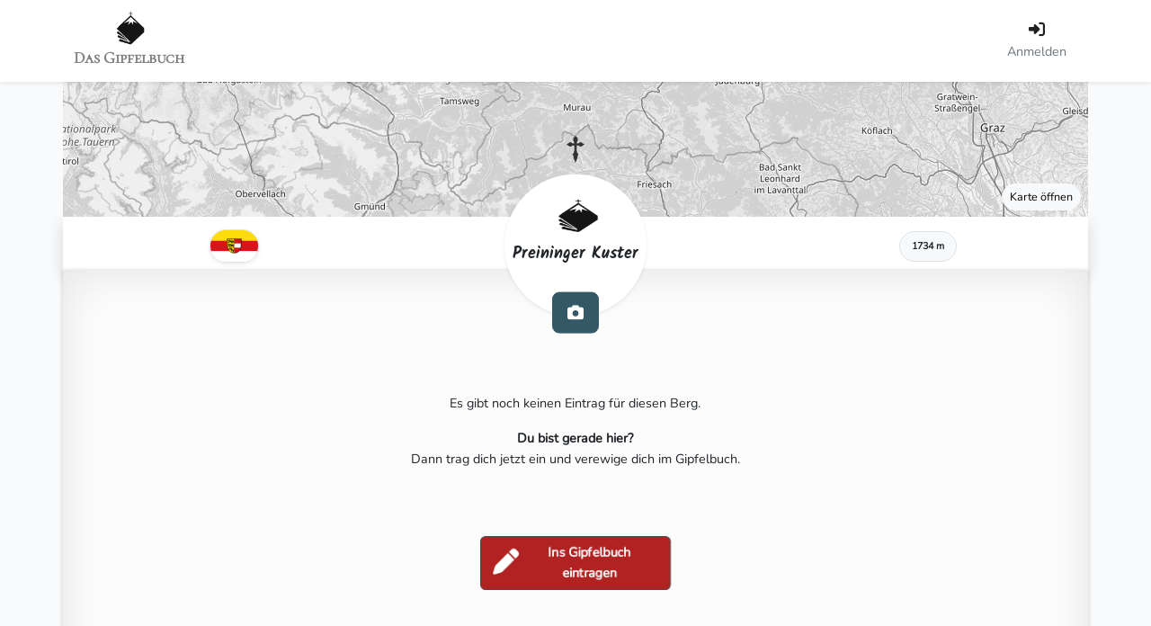

--- FILE ---
content_type: text/html; charset=utf-8
request_url: https://das-gipfelbuch.at/berge/kaernten/preininger-kuster
body_size: 3065
content:
<!doctype html>
<html lang="de" class="h-100">
<head>
    <meta charset="utf-8">
    <meta name="viewport" content="width=device-width, initial-scale=1.0, maximum-scale=1.0, user-scalable=no">
                <meta name="description" content="Preininger Kuster ist ein Berg in Kärnten in Österreich. Der Berg ist 1734 Meter hoch und ein beliebtest Ziel für Wanderer. Erfahre mehr über die aktuellen Bedingungen oder trag dich ins digitale Gipfelbuch ein und werde Teil der Community.">
        <meta name="author" content="Michael Umfahrer">

    <!-- CSRF Token -->
    <meta name="csrf-token" content="WFqWmwXeRIULKKhgDuCHEDSmkkNxoajYIHyWD3Ak">

    <title>Preininger Kuster in Kärnten | Das Gipfelbuch </title>

    <link rel="manifest" href="/manifest.json" />

                <meta property="og:type" content="website">
    <meta property="og:url" content="https://das-gipfelbuch.at/berge/kaernten/preininger-kuster">
    <meta property="og:title" content="Preininger Kuster">
    <meta property="og:description" content="Preininger Kuster ist ein Berg in Kärnten in Österreich. Der Berg ist 1734 Meter hoch und ein beliebtest Ziel für Wanderer. Erfahre mehr über die aktuellen Bedingungen oder trag dich ins digitale Gipfelbuch ein und werde Teil der Community.">
    <meta property="og:logo" content="https://das-gipfelbuch.at/images/logo-dark.png" />
    <meta property="og:image" content="https://das-gipfelbuch.at/api/mountain/1032/image">
    
    <!-- Für Apple-Geräte -->
    <link rel="apple-touch-icon" sizes="180x180" href="https://das-gipfelbuch.at/images/favicon/apple-touch-icon-180x180.png">
    <!-- Für Browser -->
    <link rel="shortcut icon" type="image/x-icon" href="https://das-gipfelbuch.at/images/favicon/favicon-32x32.png">
    <link rel="icon" type="image/png" sizes="96x96" href="https://das-gipfelbuch.at/images/favicon/favicon-96x96.png">
    <!-- Für Windows Metro -->
    <meta name="msapplication-square310x310logo" content="https://das-gipfelbuch.at/images/favicon/mstile-310x310.png">
    <meta name="msapplication-TileColor" content="#000000">


    
    
        <meta name="robots" content="index, follow">

    <script type="application/ld+json">
        {
          "@context": "https://schema.org",
  "@type": "TouristAttraction",
  "name": "Preininger Kuster",
  "description": "Preininger Kuster ist ein Berg in Kärnten in Österreich. Der Berg ist 1734 Meter hoch und ein beliebtest Ziel für Wanderer. Erfahre mehr über die aktuellen Bedingungen oder trag dich ins digitale Gipfelbuch ein und werde Teil der Community.",
  "geo": {
    "@type": "GeoCoordinates",
    "latitude": 47.024787,
    "longitude": 14.1631961
  },
  "image": "https://das-gipfelbuch.at/api/mountain/1032/image"
}
    </script>

    <!-- Scripts -->
    <link rel="preload" as="style" href="https://das-gipfelbuch.at/build/assets/app-DJbbiFlw.css" /><link rel="preload" as="style" href="https://das-gipfelbuch.at/build/assets/app-R95i_7C1.css" /><link rel="modulepreload" as="script" href="https://das-gipfelbuch.at/build/assets/app-DXWEsAyV.js" /><link rel="stylesheet" href="https://das-gipfelbuch.at/build/assets/app-DJbbiFlw.css" data-navigate-track="reload" /><link rel="stylesheet" href="https://das-gipfelbuch.at/build/assets/app-R95i_7C1.css" data-navigate-track="reload" /><script type="module" src="https://das-gipfelbuch.at/build/assets/app-DXWEsAyV.js" data-navigate-track="reload"></script>
    <script>
        if ('serviceWorker' in navigator) {
            navigator.serviceWorker.register('/sw.js', { scope: '/' });
            navigator.serviceWorker.addEventListener('controllerchange', function(){
                window.location.reload();
            });
        }
    </script>

    <!-- Fonts -->
    <link rel="preload" href="https://das-gipfelbuch.at/build/assets/cormorant-sc-v17-latin-regular-UERARDZm.woff2" as="font" type="font/woff2" crossorigin>
    <link rel="preload" href="https://das-gipfelbuch.at/build/assets/ibarra-real-nova-v20-latin-regular-B9BQ_Kje.woff2" as="font" type="font/woff2" crossorigin>

    <style>
        @view-transition {
            navigation: auto;
        }
    </style>
        <style>
        
        @media (max-width:767px) {
            .nearby-mountains-slider {
                overflow-x: auto;
                white-space: nowrap;
                flex-wrap: nowrap !important;
            }
        }

        .nearby-mountains-slider {
            display: flex;
            flex-wrap: wrap;
            gap: 0.5rem; /* Matches Bootstrap's gap-2 */
        }

    </style>
</head>
<body class="h-100">
    <div id="app" class="d-flex flex-column h-100">

        <nav id="navbar" class=" navbar-light bg-white navbar shadow-sm sticky-top ">
    <div class="container">

                    <a class="navbar-brand text-center" href="https://das-gipfelbuch.at">
                <img src=" /images/logo-dark.png " alt="Logo" height="37" width="37" class="d-inline-block">
                <span class="logo-text d-md-block d-none  text-black-50 ">Das Gipfelbuch</span>
            </a>
        

        <div class="d-inline-block nav-custom  nav-custom-dark ">
                            <a class="btn btn-outline-light border-0" href="/login" aria-label="Anmelden">
                    <i class="fas fa-right-to-bracket" aria-hidden="true"></i>
                    <span class="vstack d-md-block d-none">Anmelden</span>
                </a>
                    </div>

    </div>
</nav>


        <main class="d-flex flex-column flex-grow-1">
                <div class="container">
        <div class="row justify-content-center">
            <book :mountain="{&quot;id&quot;:1032,&quot;osm_id&quot;:2512102935,&quot;name&quot;:&quot;Preininger Kuster&quot;,&quot;slug&quot;:&quot;preininger-kuster&quot;,&quot;height&quot;:1734,&quot;importance&quot;:0.82,&quot;longitude&quot;:14.1631961,&quot;latitude&quot;:47.024787,&quot;country&quot;:&quot;\u00d6sterreich&quot;,&quot;state&quot;:&quot;K\u00e4rnten&quot;,&quot;region&quot;:&quot;Gurktaler Alpen&quot;,&quot;info&quot;:0,&quot;created_at&quot;:&quot;2022-09-09T20:04:49.000000Z&quot;,&quot;updated_at&quot;:&quot;2025-05-16T08:55:40.000000Z&quot;,&quot;route&quot;:&quot;\/berge\/kaernten\/preininger-kuster&quot;,&quot;logo&quot;:&quot;\/images\/states\/kaernten.svg&quot;}"></book>
        </div>
                <div class="row">
            <div class="card border-0 my-2">
                <div class="card-body">
                    <h2 class="h5 card-title mb-3">Berge in der Nähe</h2>
                    <div class="nearby-mountains-slider">
                                                    <a href="/berge/steiermark/frauenalpe-1"
                               class="badge rounded-pill bg-dark text-white text-decoration-none px-3 py-2"
                            >
                                Frauenalpe
                            </a>
                                                    <a href="/berge/kaernten/ackerlhoehe"
                               class="badge rounded-pill bg-dark text-white text-decoration-none px-3 py-2"
                            >
                                Ackerlhöhe
                            </a>
                                                    <a href="/berge/kaernten/kuchalm"
                               class="badge rounded-pill bg-dark text-white text-decoration-none px-3 py-2"
                            >
                                Kuchalm
                            </a>
                                                    <a href="/berge/kaernten/zanitzberg"
                               class="badge rounded-pill bg-dark text-white text-decoration-none px-3 py-2"
                            >
                                Zanitzberg
                            </a>
                                                    <a href="/berge/kaernten/kranawettriegel"
                               class="badge rounded-pill bg-dark text-white text-decoration-none px-3 py-2"
                            >
                                Kranawettriegel
                            </a>
                                                    <a href="/berge/kaernten/mittagskogel"
                               class="badge rounded-pill bg-dark text-white text-decoration-none px-3 py-2"
                            >
                                Mittagskogel
                            </a>
                                                    <a href="/berge/kaernten/geierkogel"
                               class="badge rounded-pill bg-dark text-white text-decoration-none px-3 py-2"
                            >
                                Geierkogel
                            </a>
                                                    <a href="/berge/kaernten/zechnerkogel"
                               class="badge rounded-pill bg-dark text-white text-decoration-none px-3 py-2"
                            >
                                Zechnerkogel
                            </a>
                                                    <a href="/berge/kaernten/urletzerkopf"
                               class="badge rounded-pill bg-dark text-white text-decoration-none px-3 py-2"
                            >
                                Urletzerkopf
                            </a>
                                            </div>
                </div>
            </div>
        </div>
            </div>

                    </main>

        <footer class="footer mt-auto py-1 bg-dark my-footer text-center">
        <div class="footer-mountains  invisible "></div>
        <div class="container">
            <div class="row">
                <div class="col">
                    <a href="https://das-gipfelbuch.at/blog">Blog</a>
                </div>
                <div class="col">
                    <a href="https://das-gipfelbuch.at/faq">FAQ</a>
                </div>
                <div class="col">
                    <a href="https://das-gipfelbuch.at/privacy">Datenschutz</a>
                </div>
                <div class="col">
                    <a href="https://das-gipfelbuch.at/imprint">Impressum</a>
                </div>
                <div class="col">
                    <a href="https://www.instagram.com/das_gipfelbuch/" target="_blank" rel="noopener noreferrer" title="Folge uns auf Instagram">
                        <svg xmlns="http://www.w3.org/2000/svg" height="1em" viewBox="0 0 448 512" style="fill: #ffffffa1"><path d="M224.1 141c-63.6 0-114.9 51.3-114.9 114.9s51.3 114.9 114.9 114.9S339 319.5 339 255.9 287.7 141 224.1 141zm0 189.6c-41.1 0-74.7-33.5-74.7-74.7s33.5-74.7 74.7-74.7 74.7 33.5 74.7 74.7-33.6 74.7-74.7 74.7zm146.4-194.3c0 14.9-12 26.8-26.8 26.8-14.9 0-26.8-12-26.8-26.8s12-26.8 26.8-26.8 26.8 12 26.8 26.8zm76.1 27.2c-1.7-35.9-9.9-67.7-36.2-93.9-26.2-26.2-58-34.4-93.9-36.2-37-2.1-147.9-2.1-184.9 0-35.8 1.7-67.6 9.9-93.9 36.1s-34.4 58-36.2 93.9c-2.1 37-2.1 147.9 0 184.9 1.7 35.9 9.9 67.7 36.2 93.9s58 34.4 93.9 36.2c37 2.1 147.9 2.1 184.9 0 35.9-1.7 67.7-9.9 93.9-36.2 26.2-26.2 34.4-58 36.2-93.9 2.1-37 2.1-147.8 0-184.8zM398.8 388c-7.8 19.6-22.9 34.7-42.6 42.6-29.5 11.7-99.5 9-132.1 9s-102.7 2.6-132.1-9c-19.6-7.8-34.7-22.9-42.6-42.6-11.7-29.5-9-99.5-9-132.1s-2.6-102.7 9-132.1c7.8-19.6 22.9-34.7 42.6-42.6 29.5-11.7 99.5-9 132.1-9s102.7-2.6 132.1 9c19.6 7.8 34.7 22.9 42.6 42.6 11.7 29.5 9 99.5 9 132.1s2.7 102.7-9 132.1z"/></svg>
                    </a>
                </div>
            </div>
            <div class="row">
                <div class="col">
                    <a href="https://play.google.com/store/apps/details?id=at.das_gipfelbuch.twa">
                        <img alt="Jetzt bei Google Play" width="100" src="https://play.google.com/intl/en_us/badges/static/images/badges/de_badge_web_generic.png">
                    </a>
                </div>
            </div>
            <div class="row">
                <div class="col">
                    <span class="text-white-50">Made with <span class="heart">♡</span> in Austria</span>
                </div>
            </div>
        </div>
    </footer>
    </div>
        <script>
        document.addEventListener('DOMContentLoaded', function () {
            AOS.init();
        }, false);
    </script>
</body>
</html>


--- FILE ---
content_type: text/html; charset=utf-8
request_url: https://das-gipfelbuch.at/berge/kaernten/preininger-kuster
body_size: -210
content:
<!doctype html>
<html lang="de" class="h-100">
<head>
    <meta charset="utf-8">
    <meta name="viewport" content="width=device-width, initial-scale=1.0, maximum-scale=1.0, user-scalable=no">
                <meta name="description" content="Preininger Kuster ist ein Berg in Kärnten in Österreich. Der Berg ist 1734 Meter hoch und ein beliebtest Ziel für Wanderer. Erfahre mehr über die aktuellen Bedingungen oder trag dich ins digitale Gipfelbuch ein und werde Teil der Community.">
        <meta name="author" content="Michael Umfahrer">

    <!-- CSRF Token -->
    <meta name="csrf-token" content="WFqWmwXeRIULKKhgDuCHEDSmkkNxoajYIHyWD3Ak">

    <title>Preininger Kuster in Kärnten | Das Gipfelbuch </title>

    <link rel="manifest" href="/manifest.json" />

                <meta property="og:type" content="website">
    <meta property="og:url" content="https://das-gipfelbuch.at/berge/kaernten/preininger-kuster">
    <meta property="og:title" content="Preininger Kuster">
    <meta property="og:description" content="Preininger Kuster ist ein Berg in Kärnten in Österreich. Der Berg ist 1734 Meter hoch und ein beliebtest Ziel für Wanderer. Erfahre mehr über die aktuellen Bedingungen oder trag dich ins digitale Gipfelbuch ein und werde Teil der Community.">
    <meta property="og:logo" content="https://das-gipfelbuch.at/images/logo-dark.png" />
    <meta property="og:image" content="https://das-gipfelbuch.at/api/mountain/1032/image">
    
    <!-- Für Apple-Geräte -->
    <link rel="apple-touch-icon" sizes="180x180" href="https://das-gipfelbuch.at/images/favicon/apple-touch-icon-180x180.png">
    <!-- Für Browser -->
    <link rel="shortcut icon" type="image/x-icon" href="https://das-gipfelbuch.at/images/favicon/favicon-32x32.png">
    <link rel="icon" type="image/png" sizes="96x96" href="https://das-gipfelbuch.at/images/favicon/favicon-96x96.png">
    <!-- Für Windows Metro -->
    <meta name="msapplication-square310x310logo" content="https://das-gipfelbuch.at/images/favicon/mstile-310x310.png">
    <meta name="msapplication-TileColor" content="#000000">


    
    
        <meta name="robots" content="index, follow">

    <script type="application/ld+json">
        {
          "@context": "https://schema.org",
  "@type": "TouristAttraction",
  "name": "Preininger Kuster",
  "description": "Preininger Kuster ist ein Berg in Kärnten in Österreich. Der Berg ist 1734 Meter hoch und ein beliebtest Ziel für Wanderer. Erfahre mehr über die aktuellen Bedingungen oder trag dich ins digitale Gipfelbuch ein und werde Teil der Community.",
  "geo": {
    "@type": "GeoCoordinates",
    "latitude": 47.024787,
    "longitude": 14.1631961
  },
  "image": "https://das-gipfelbuch.at/api/mountain/1032/image"
}
    </script>

    <!-- Scripts -->
    <link rel="preload" as="style" href="https://das-gipfelbuch.at/build/assets/app-DJbbiFlw.css" /><link rel="preload" as="style" href="https://das-gipfelbuch.at/build/assets/app-R95i_7C1.css" /><link rel="modulepreload" as="script" href="https://das-gipfelbuch.at/build/assets/app-DXWEsAyV.js" /><link rel="stylesheet" href="https://das-gipfelbuch.at/build/assets/app-DJbbiFlw.css" data-navigate-track="reload" /><link rel="stylesheet" href="https://das-gipfelbuch.at/build/assets/app-R95i_7C1.css" data-navigate-track="reload" /><script type="module" src="https://das-gipfelbuch.at/build/assets/app-DXWEsAyV.js" data-navigate-track="reload"></script>
    <script>
        if ('serviceWorker' in navigator) {
            navigator.serviceWorker.register('/sw.js', { scope: '/' });
            navigator.serviceWorker.addEventListener('controllerchange', function(){
                window.location.reload();
            });
        }
    </script>

    <!-- Fonts -->
    <link rel="preload" href="https://das-gipfelbuch.at/build/assets/cormorant-sc-v17-latin-regular-UERARDZm.woff2" as="font" type="font/woff2" crossorigin>
    <link rel="preload" href="https://das-gipfelbuch.at/build/assets/ibarra-real-nova-v20-latin-regular-B9BQ_Kje.woff2" as="font" type="font/woff2" crossorigin>

    <style>
        @view-transition {
            navigation: auto;
        }
    </style>
        <style>
        
        @media (max-width:767px) {
            .nearby-mountains-slider {
                overflow-x: auto;
                white-space: nowrap;
                flex-wrap: nowrap !important;
            }
        }

        .nearby-mountains-slider {
            display: flex;
            flex-wrap: wrap;
            gap: 0.5rem; /* Matches Bootstrap's gap-2 */
        }

    </style>
</head>
<body class="h-100">
    <div id="app" class="d-flex flex-column h-100">

        <nav id="navbar" class=" navbar-light bg-white navbar shadow-sm sticky-top ">
    <div class="container">

                    <a class="navbar-brand text-center" href="https://das-gipfelbuch.at">
                <img src=" /images/logo-dark.png " alt="Logo" height="37" width="37" class="d-inline-block">
                <span class="logo-text d-md-block d-none  text-black-50 ">Das Gipfelbuch</span>
            </a>
        

        <div class="d-inline-block nav-custom  nav-custom-dark ">
                            <a class="btn btn-outline-light border-0" href="/login" aria-label="Anmelden">
                    <i class="fas fa-right-to-bracket" aria-hidden="true"></i>
                    <span class="vstack d-md-block d-none">Anmelden</span>
                </a>
                    </div>

    </div>
</nav>


        <main class="d-flex flex-column flex-grow-1">
                <div class="container">
        <div class="row justify-content-center">
            <book :mountain="{&quot;id&quot;:1032,&quot;osm_id&quot;:2512102935,&quot;name&quot;:&quot;Preininger Kuster&quot;,&quot;slug&quot;:&quot;preininger-kuster&quot;,&quot;height&quot;:1734,&quot;importance&quot;:0.82,&quot;longitude&quot;:14.1631961,&quot;latitude&quot;:47.024787,&quot;country&quot;:&quot;\u00d6sterreich&quot;,&quot;state&quot;:&quot;K\u00e4rnten&quot;,&quot;region&quot;:&quot;Gurktaler Alpen&quot;,&quot;info&quot;:0,&quot;created_at&quot;:&quot;2022-09-09T20:04:49.000000Z&quot;,&quot;updated_at&quot;:&quot;2025-05-16T08:55:40.000000Z&quot;,&quot;route&quot;:&quot;\/berge\/kaernten\/preininger-kuster&quot;,&quot;logo&quot;:&quot;\/images\/states\/kaernten.svg&quot;}"></book>
        </div>
                <div class="row">
            <div class="card border-0 my-2">
                <div class="card-body">
                    <h2 class="h5 card-title mb-3">Berge in der Nähe</h2>
                    <div class="nearby-mountains-slider">
                                                    <a href="/berge/steiermark/frauenalpe-1"
                               class="badge rounded-pill bg-dark text-white text-decoration-none px-3 py-2"
                            >
                                Frauenalpe
                            </a>
                                                    <a href="/berge/kaernten/ackerlhoehe"
                               class="badge rounded-pill bg-dark text-white text-decoration-none px-3 py-2"
                            >
                                Ackerlhöhe
                            </a>
                                                    <a href="/berge/kaernten/kuchalm"
                               class="badge rounded-pill bg-dark text-white text-decoration-none px-3 py-2"
                            >
                                Kuchalm
                            </a>
                                                    <a href="/berge/kaernten/zanitzberg"
                               class="badge rounded-pill bg-dark text-white text-decoration-none px-3 py-2"
                            >
                                Zanitzberg
                            </a>
                                                    <a href="/berge/kaernten/kranawettriegel"
                               class="badge rounded-pill bg-dark text-white text-decoration-none px-3 py-2"
                            >
                                Kranawettriegel
                            </a>
                                                    <a href="/berge/kaernten/mittagskogel"
                               class="badge rounded-pill bg-dark text-white text-decoration-none px-3 py-2"
                            >
                                Mittagskogel
                            </a>
                                                    <a href="/berge/kaernten/geierkogel"
                               class="badge rounded-pill bg-dark text-white text-decoration-none px-3 py-2"
                            >
                                Geierkogel
                            </a>
                                                    <a href="/berge/kaernten/zechnerkogel"
                               class="badge rounded-pill bg-dark text-white text-decoration-none px-3 py-2"
                            >
                                Zechnerkogel
                            </a>
                                                    <a href="/berge/kaernten/urletzerkopf"
                               class="badge rounded-pill bg-dark text-white text-decoration-none px-3 py-2"
                            >
                                Urletzerkopf
                            </a>
                                            </div>
                </div>
            </div>
        </div>
            </div>

                    </main>

        <footer class="footer mt-auto py-1 bg-dark my-footer text-center">
        <div class="footer-mountains  invisible "></div>
        <div class="container">
            <div class="row">
                <div class="col">
                    <a href="https://das-gipfelbuch.at/blog">Blog</a>
                </div>
                <div class="col">
                    <a href="https://das-gipfelbuch.at/faq">FAQ</a>
                </div>
                <div class="col">
                    <a href="https://das-gipfelbuch.at/privacy">Datenschutz</a>
                </div>
                <div class="col">
                    <a href="https://das-gipfelbuch.at/imprint">Impressum</a>
                </div>
                <div class="col">
                    <a href="https://www.instagram.com/das_gipfelbuch/" target="_blank" rel="noopener noreferrer" title="Folge uns auf Instagram">
                        <svg xmlns="http://www.w3.org/2000/svg" height="1em" viewBox="0 0 448 512" style="fill: #ffffffa1"><path d="M224.1 141c-63.6 0-114.9 51.3-114.9 114.9s51.3 114.9 114.9 114.9S339 319.5 339 255.9 287.7 141 224.1 141zm0 189.6c-41.1 0-74.7-33.5-74.7-74.7s33.5-74.7 74.7-74.7 74.7 33.5 74.7 74.7-33.6 74.7-74.7 74.7zm146.4-194.3c0 14.9-12 26.8-26.8 26.8-14.9 0-26.8-12-26.8-26.8s12-26.8 26.8-26.8 26.8 12 26.8 26.8zm76.1 27.2c-1.7-35.9-9.9-67.7-36.2-93.9-26.2-26.2-58-34.4-93.9-36.2-37-2.1-147.9-2.1-184.9 0-35.8 1.7-67.6 9.9-93.9 36.1s-34.4 58-36.2 93.9c-2.1 37-2.1 147.9 0 184.9 1.7 35.9 9.9 67.7 36.2 93.9s58 34.4 93.9 36.2c37 2.1 147.9 2.1 184.9 0 35.9-1.7 67.7-9.9 93.9-36.2 26.2-26.2 34.4-58 36.2-93.9 2.1-37 2.1-147.8 0-184.8zM398.8 388c-7.8 19.6-22.9 34.7-42.6 42.6-29.5 11.7-99.5 9-132.1 9s-102.7 2.6-132.1-9c-19.6-7.8-34.7-22.9-42.6-42.6-11.7-29.5-9-99.5-9-132.1s-2.6-102.7 9-132.1c7.8-19.6 22.9-34.7 42.6-42.6 29.5-11.7 99.5-9 132.1-9s102.7-2.6 132.1 9c19.6 7.8 34.7 22.9 42.6 42.6 11.7 29.5 9 99.5 9 132.1s2.7 102.7-9 132.1z"/></svg>
                    </a>
                </div>
            </div>
            <div class="row">
                <div class="col">
                    <a href="https://play.google.com/store/apps/details?id=at.das_gipfelbuch.twa">
                        <img alt="Jetzt bei Google Play" width="100" src="https://play.google.com/intl/en_us/badges/static/images/badges/de_badge_web_generic.png">
                    </a>
                </div>
            </div>
            <div class="row">
                <div class="col">
                    <span class="text-white-50">Made with <span class="heart">♡</span> in Austria</span>
                </div>
            </div>
        </div>
    </footer>
    </div>
        <script>
        document.addEventListener('DOMContentLoaded', function () {
            AOS.init();
        }, false);
    </script>
</body>
</html>


--- FILE ---
content_type: image/svg+xml
request_url: https://das-gipfelbuch.at/images/states/kaernten.svg
body_size: 41904
content:
<?xml version="1.0" encoding="UTF-8" standalone="no"?>
<svg
   xmlns:dc="http://purl.org/dc/elements/1.1/"
   xmlns:cc="http://creativecommons.org/ns#"
   xmlns:rdf="http://www.w3.org/1999/02/22-rdf-syntax-ns#"
   xmlns:svg="http://www.w3.org/2000/svg"
   xmlns="http://www.w3.org/2000/svg"
   xmlns:xlink="http://www.w3.org/1999/xlink"
   xmlns:sodipodi="http://sodipodi.sourceforge.net/DTD/sodipodi-0.dtd"
   xmlns:inkscape="http://www.inkscape.org/namespaces/inkscape"
   version="1.1"
   width="900"
   height="600"
   id="Flag_of_Kaernten"
   sodipodi:version="0.32"
   inkscape:version="0.92.5 (2060ec1f9f, 2020-04-08)"
   sodipodi:docname="Flag_of_Carinthia_(state).svg">
  <metadata
     id="metadata12">
    <rdf:RDF>
      <cc:Work
         rdf:about="">
        <dc:format>image/svg+xml</dc:format>
        <dc:type
           rdf:resource="http://purl.org/dc/dcmitype/StillImage" />
        <dc:title>Dienstflagge von Kärnten, Österreich</dc:title>
        <dc:date>10. Mai 2006</dc:date>
        <dc:creator>
          <cc:Agent>
            <dc:title>Michael Glanznig</dc:title>
          </cc:Agent>
        </dc:creator>
        <dc:source>flag from wikimedia commons</dc:source>
        <cc:license
           rdf:resource="http://creativecommons.org/licenses/by-sa/2.0/" />
        <dc:description>flag of the state of Carinthia, Austria</dc:description>
      </cc:Work>
      <cc:License
         rdf:about="http://creativecommons.org/licenses/by-sa/2.0/">
        <cc:permits
           rdf:resource="http://web.resource.org/cc/Reproduction" />
        <cc:permits
           rdf:resource="http://web.resource.org/cc/Distribution" />
        <cc:requires
           rdf:resource="http://web.resource.org/cc/Notice" />
        <cc:requires
           rdf:resource="http://web.resource.org/cc/Attribution" />
        <cc:permits
           rdf:resource="http://web.resource.org/cc/DerivativeWorks" />
        <cc:requires
           rdf:resource="http://web.resource.org/cc/ShareAlike" />
      </cc:License>
    </rdf:RDF>
  </metadata>
  <defs
     id="defs10" />
  <sodipodi:namedview
     inkscape:window-height="705"
     inkscape:window-width="1366"
     inkscape:pageshadow="2"
     inkscape:pageopacity="0.0"
     borderopacity="1.0"
     bordercolor="#666666"
     pagecolor="#ffffff"
     id="base"
     showgrid="false"
     inkscape:zoom="0.80138769"
     inkscape:cx="375.4755"
     inkscape:cy="403.81972"
     inkscape:window-x="-8"
     inkscape:window-y="-8"
     inkscape:current-layer="Flag_of_Kaernten"
     inkscape:window-maximized="1" />
  <rect
     width="900"
     height="200"
     fill="rgb(252,221,9)"
     id="rect3" />
  <rect
     width="900"
     height="200"
     y="200"
     fill="rgb(218,18,26)"
     id="rect5" />
  <rect
     width="900"
     height="200"
     y="400"
     fill="rgb(255,255,255)"
     id="rect7" />
  <g
     style="display:inline"
     id="layer1"
     inkscape:label="Layer 1"
     transform="matrix(0.42070441,0,0,0.42105602,305.246,151.6454)">
    <a
       id="a3977" />
    <g
       transform="matrix(2.157084,0,0,2.157084,-419.5071,-975.3591)"
       id="g3130">
      <g
         id="g2327">
        <path
           sodipodi:nodetypes="ccccc"
           id="path6615"
           d="M 354.7874,466.85998 354.5,764.35999 c -76.55653,-1.76281 -105.16896,-44.3137 -126,-80.2126 -14.59213,-45.63236 -26.49098,-88.19777 -23,-217.78741 z"
           style="fill:#fcdd09;fill-opacity:1;fill-rule:evenodd;stroke:none;stroke-width:1px;stroke-linecap:butt;stroke-linejoin:miter;stroke-opacity:1"
           inkscape:connector-curvature="0" />
        <g
           id="g8584">
          <g
             id="g8451">
            <path
               sodipodi:nodetypes="cccc"
               id="path4028"
               d="m 302.04674,545.05458 c -1.54281,2.19219 -1.91197,4.93651 3.36469,5.42654 -1.20593,-1.73811 -2.53101,-2.48282 -1.4161,-4.9991 -1.54979,-0.69918 0.32815,-1.41268 -1.94859,-0.42744 z"
               style="display:inline;fill:#da121a;fill-opacity:1;fill-rule:evenodd;stroke:#484444;stroke-width:1.5;stroke-linecap:butt;stroke-linejoin:miter;stroke-miterlimit:4;stroke-dasharray:none;stroke-opacity:1"
               inkscape:connector-curvature="0" />
            <path
               sodipodi:nodetypes="cccc"
               id="path4030"
               d="m 295.45066,546.94188 c -2.36661,1.259 -2.95594,4.99469 1.53049,7.81518 -0.29087,-2.09539 -0.17018,-4.33646 1.96105,-6.07788 -1.0669,-1.32379 -1.01526,-1.58799 -3.49154,-1.7373 z"
               style="display:inline;fill:#da121a;fill-opacity:1;fill-rule:evenodd;stroke:#484444;stroke-width:1.5;stroke-linecap:butt;stroke-linejoin:miter;stroke-miterlimit:4;stroke-dasharray:none;stroke-opacity:1"
               inkscape:connector-curvature="0" />
            <path
               sodipodi:nodetypes="cccc"
               id="path4032"
               d="m 288.71201,540.84683 c -2.61339,-0.59675 -5.87868,1.7173 -4.33206,6.78594 1.15131,-1.77475 2.45914,-3.51534 5.21025,-3.4374 0.0596,-1.69916 0.89652,-1.61514 -0.87819,-3.34854 z"
               style="display:inline;fill:#da121a;fill-opacity:1;fill-rule:evenodd;stroke:#484444;stroke-width:1.5;stroke-linecap:butt;stroke-linejoin:miter;stroke-miterlimit:4;stroke-dasharray:none;stroke-opacity:1"
               inkscape:connector-curvature="0" />
            <path
               sodipodi:nodetypes="cccc"
               id="path4034"
               d="m 294.70156,534.58921 c -0.52796,-2.62815 -5.47793,-7.28162 -9.46584,-3.79167 2.09085,0.32184 2.08977,0.42544 3.14737,2.96633 1.57402,-0.64276 5.46577,3.15497 6.31847,0.82534 z"
               style="display:inline;fill:#da121a;fill-opacity:1;fill-rule:evenodd;stroke:#484444;stroke-width:1.5;stroke-linecap:butt;stroke-linejoin:miter;stroke-miterlimit:4;stroke-dasharray:none;stroke-opacity:1"
               inkscape:connector-curvature="0" />
            <path
               sodipodi:nodetypes="ccczzcccccccccc"
               id="path3153"
               d="m 302.375,519.98498 5.875,0.125 c 0.81066,3.50652 1.16104,7.22225 5.5,9.125 -6.31397,3.3338 -8.97611,11.98536 -9,13.5 -0.0218,1.3827 2.84998,6.85173 1.25,5.625 -1.67756,-1.28621 -4.13327,-5.0204 -5.625,2.5 -2.08726,-0.89793 -2.15385,-4.04092 -8.125,-2.25 -0.51213,-1.85531 3.66445,-3.20981 2.875,-6.5 -3.99782,-0.22169 -4.7002,6.02245 -6.5,2.625 -0.61104,-1.42365 -0.33927,-3.7262 -4,-3.625 -2.02383,-3.58898 4.92672,-1.26188 7.875,-3.75 -3.80791,-1.65424 -7.1389,-2.24861 -6,-4.25 2.23998,-0.63699 7.21549,1.29056 4.625,-3.875 -1.875,-2.95466 4,-0.87706 6.75,5.125 4.5694,-5.19109 10.06892,-11.02457 4.5,-14.375 z"
               style="fill:#000000;fill-opacity:1;fill-rule:evenodd;stroke:none;stroke-width:1px;stroke-linecap:butt;stroke-linejoin:miter;stroke-opacity:1"
               inkscape:connector-curvature="0" />
          </g>
          <g
             id="g8463">
            <path
               sodipodi:nodetypes="cccc"
               id="path2264"
               d="m 329.39812,549.51469 c -1.28658,2.10234 -1.60791,4.85441 1.72688,7.61695 -0.22508,-2.19407 0.48806,-5.11098 2.25654,-6.30827 -1.0669,-1.32379 -1.50714,-1.15937 -3.98342,-1.30868 z"
               style="fill:#da121a;fill-opacity:1;fill-rule:evenodd;stroke:#484444;stroke-width:1.5;stroke-linecap:butt;stroke-linejoin:miter;stroke-miterlimit:4;stroke-dasharray:none;stroke-opacity:1"
               inkscape:connector-curvature="0" />
            <path
               sodipodi:nodetypes="cccc"
               id="path3139"
               d="m 320.32566,554.31688 c -2.36661,1.259 -3.83094,4.99469 0.65549,7.81518 -0.29087,-2.09539 -0.79518,-4.58646 1.33605,-6.32788 -1.0669,-1.32379 0.48474,-1.33799 -1.99154,-1.4873 z"
               style="display:inline;fill:#da121a;fill-opacity:1;fill-rule:evenodd;stroke:#484444;stroke-width:1.5;stroke-linecap:butt;stroke-linejoin:miter;stroke-miterlimit:4;stroke-dasharray:none;stroke-opacity:1"
               inkscape:connector-curvature="0" />
            <path
               sodipodi:nodetypes="cccc"
               id="path3141"
               d="m 314.57237,544.86699 c -2.4647,0.0184 -5.09607,0.44962 -5.67965,4.74053 1.74392,-1.35032 4.34725,-2.41096 6.29815,-1.54204 0.56025,-1.60525 0.56306,-1.01716 -0.6185,-3.19849 z"
               style="display:inline;fill:#da121a;fill-opacity:1;fill-rule:evenodd;stroke:#484444;stroke-width:1.5;stroke-linecap:butt;stroke-linejoin:miter;stroke-miterlimit:4;stroke-dasharray:none;stroke-opacity:1"
               inkscape:connector-curvature="0" />
            <path
               sodipodi:nodetypes="cccc"
               id="path3143"
               d="m 319.68188,534.48453 c -2.03107,-1.39637 -4.12267,-2.23728 -7.30836,0.25865 2.01543,0.39172 4.5695,0.70057 5.67121,2.53012 1.37856,-0.99512 1.35659,-0.3239 1.63715,-2.78877 z"
               style="display:inline;fill:#da121a;fill-opacity:1;fill-rule:evenodd;stroke:#484444;stroke-width:1.5;stroke-linecap:butt;stroke-linejoin:miter;stroke-miterlimit:4;stroke-dasharray:none;stroke-opacity:1"
               inkscape:connector-curvature="0" />
            <path
               sodipodi:nodetypes="cccc"
               id="path3145"
               d="m 242.31988,543.04377 c 0.64921,2.37773 2.18311,5.99785 6.48032,5.46267 -1.75202,-1.33978 -3.13743,-4.35819 -2.79731,-6.46658 -1.6952,-0.13031 -1.87718,-0.69704 -3.68301,1.00391 z"
               style="display:inline;fill:#da121a;fill-opacity:1;fill-rule:evenodd;stroke:#484444;stroke-width:1.5;stroke-linecap:butt;stroke-linejoin:miter;stroke-miterlimit:4;stroke-dasharray:none;stroke-opacity:1"
               inkscape:connector-curvature="0" />
            <path
               sodipodi:nodetypes="cccc"
               id="path3147"
               d="m 234.99269,545.48661 c 0.14038,2.46077 0.88765,5.32078 5.20219,5.69123 -1.43499,-1.67493 -1.53719,-4.41551 -0.76592,-6.40702 -1.631,-0.4801 -2.31611,-0.57229 -4.43627,0.71579 z"
               style="display:inline;fill:#da121a;fill-opacity:1;fill-rule:evenodd;stroke:#484444;stroke-width:1.50000036;stroke-linecap:butt;stroke-linejoin:miter;stroke-miterlimit:4;stroke-dasharray:none;stroke-opacity:1"
               inkscape:connector-curvature="0" />
            <path
               sodipodi:nodetypes="cccc"
               id="path3149"
               d="m 226.20026,539.48073 c -2.03773,1.38664 -3.73047,3.99911 -1.8279,7.88919 0.69772,-2.09232 3.49501,-5.21522 5.59949,-5.57871 -0.42763,-1.64553 -1.57613,-1.15541 -3.77159,-2.31048 z"
               style="display:inline;fill:#da121a;fill-opacity:1;fill-rule:evenodd;stroke:#484444;stroke-width:1.50000107;stroke-linecap:butt;stroke-linejoin:miter;stroke-miterlimit:4;stroke-dasharray:none;stroke-opacity:1"
               inkscape:connector-curvature="0" />
            <path
               sodipodi:nodetypes="cccc"
               id="path3151"
               d="m 232.09335,529.72483 c -0.84623,-2.31496 -2.96543,-4.09517 -7.20266,-3.20166 1.85817,1.1882 3.57719,3.28925 3.41501,5.41872 1.70014,-0.0122 2.13076,-0.37073 3.78765,-2.21706 z"
               style="display:inline;fill:#da121a;fill-opacity:1;fill-rule:evenodd;stroke:#484444;stroke-width:1.50000083;stroke-linecap:butt;stroke-linejoin:miter;stroke-miterlimit:4;stroke-dasharray:none;stroke-opacity:1"
               inkscape:connector-curvature="0" />
            <path
               sodipodi:nodetypes="czczcczzczzzczcsccccccccccccczzzccccczcczcccccczzz"
               id="path1389"
               d="m 279.92126,509.29311 c 10.69381,-3.66706 24.88714,-2.27208 34.37241,-3.25635 9.48527,-0.98427 13.03477,-0.23625 16.29455,3.25634 2.27476,-1.638 5.48602,-2.77197 5.14207,-7.44016 -0.34395,-4.66819 -3.67156,-3.83324 -9.56926,-4.42719 l -28.34645,0.35355 c -4.79538,0.16211 -9.9557,-3.96753 -9.49136,-8.66983 0.46434,-4.7023 3.6439,-5.57677 7.5,-5.85695 3.8561,-0.28018 8.90021,-1.21338 12.62128,-3.54331 1.15755,2.18543 1.42263,4.16841 -0.70711,6.02596 -2.50198,2.18221 -6.59807,1.32198 -9.92281,0 -4.2206,-1.67819 -7.19819,0.80593 -7.2634,3.53553 -0.065,2.71966 1.66763,5.89937 6.50948,6.20273 0,0 22.51192,-0.60129 32.82823,-0.43667 9.96276,0.16462 12.02688,11.34694 1.94454,16.86611 0.46232,3.37977 2.28127,7.62422 4.6102,8.16529 2.69227,0.62548 7.68186,-1.22294 7.61071,3.22141 -0.91147,13.75784 -2.27229,18.76259 -8.14728,24.25975 0.22074,5.22524 -0.69964,4.473 -2.48264,5.87001 -0.39689,-3.23778 -4.64721,-3.12691 -7.44017,-3.01299 -0.97191,3.04782 -0.47797,5.3279 -3.18976,7.11265 0,0 -2.30073,-3.28616 -5.31884,-2.05545 3.61557,-2.26786 3.25418,-5.79512 3.27435,-8.96182 -2.23989,1.0646 -4.47978,3.66436 -6.71967,2.63339 1.10049,-2.83398 -0.3629,-3.9587 -2.04253,-4.93926 -0.69982,-4.83506 3.6767,-1.144 7.9705,-1.41422 0.75424,-2.06757 -1.3111,-4.13515 -4.78852,-6.20272 6.01158,-0.86412 2.83829,-2.43477 3.37431,-3.72009 2.95427,-1.54941 5.42869,0.74005 7.44016,6.73306 0,0 5.40566,1.43752 6.20274,0.35355 0.88363,-1.20167 3.17355,-9.79617 -1.59099,-11.5138 -4.76454,-1.71762 -13.74497,0.19252 -16.12555,-0.53033 -2.21822,-0.67355 -4.90439,-2.98432 -4.78075,-9.56926 -13.54537,-0.95144 -21.59085,12.36148 -35.54919,12.70472 1.01291,-2.4852 1.32032,-5.49952 0.5,-8.98464 h -0.75408 c 1.10309,6.6419 -0.27184,7.08875 -1.04544,9.03893 -3.61319,2.46973 -16.51261,3.3103 -23.03396,3.62248 -7.22676,0.34595 1.98411,8.75276 -2.67315,8.94421 -2.05852,-0.25326 -4.16221,-0.57427 -5.30512,0.54588 -1.86935,1.77943 -4.893,3.76343 -6.85909,2.8362 -1.96609,-0.92723 -1.88166,-3.6884 -5.72487,-4.08141 -1.22788,-1.38505 -1.70006,-3.67695 -5.13257,-2.41645 -0.19391,-2.58343 -0.0189,-4.83892 3.96099,-3.71231 0.51332,-2.90487 -2.80549,-3.99296 -2.01644,-5.57736 6.92954,-0.55116 5.01806,-2.87051 5.32662,-4.74586 2.97129,-0.68207 4.74987,0.68052 4.42718,5.64528 12.46002,-1.37812 11.71208,-8.00751 12.75125,-6.45594 0.68735,1.02627 5.66592,2.51519 17.48627,-2.92876 11.88662,-5.47448 3.06623,-9.76805 13.87316,-13.4739 z"
               style="fill:#000000;fill-opacity:1;fill-rule:evenodd;stroke:none;stroke-width:1px;stroke-linecap:butt;stroke-linejoin:miter;stroke-opacity:1"
               inkscape:connector-curvature="0" />
          </g>
          <g
             id="g8439">
            <path
               sodipodi:nodetypes="cccc"
               id="path4045"
               d="m 231.33497,508.35006 c -1.93693,-1.85319 -5.83267,-2.45166 -7.10599,2.69246 1.89885,-0.93256 3.71716,-1.24754 5.68495,-1.00645 0.923,-1.42785 2.05486,0.71243 1.42104,-1.68601 z"
               style="display:inline;fill:#da121a;fill-opacity:1;fill-rule:evenodd;stroke:#484444;stroke-width:1.50000072;stroke-linecap:butt;stroke-linejoin:miter;stroke-miterlimit:4;stroke-dasharray:none;stroke-opacity:1"
               inkscape:connector-curvature="0" />
            <path
               sodipodi:nodetypes="cccc"
               id="path4047"
               d="m 222.27045,496.88697 c -2.66254,-0.31107 -6.86358,2.77933 -4.77872,7.65136 0.95294,-1.8887 2.32723,-3.66303 5.07067,-3.8826 -0.12423,-1.69566 1.65955,-2.2371 -0.29195,-3.76876 z"
               style="display:inline;fill:#da121a;fill-opacity:1;fill-rule:evenodd;stroke:#484444;stroke-width:1.50000072;stroke-linecap:butt;stroke-linejoin:miter;stroke-miterlimit:4;stroke-dasharray:none;stroke-opacity:1"
               inkscape:connector-curvature="0" />
            <path
               sodipodi:nodetypes="cccc"
               id="path4049"
               d="m 227.58827,488.95833 c -0.2348,-2.67036 -3.43993,-5.06704 -7.78851,-2.03833 2.04259,0.55054 4.10074,1.26052 4.87158,3.90258 1.63533,-0.4652 1.81244,0.35709 2.91693,-1.86425 z"
               style="display:inline;fill:#da121a;fill-opacity:1;fill-rule:evenodd;stroke:#484444;stroke-width:1.50000072;stroke-linecap:butt;stroke-linejoin:miter;stroke-miterlimit:4;stroke-dasharray:none;stroke-opacity:1"
               inkscape:connector-curvature="0" />
            <path
               sodipodi:nodetypes="cccc"
               id="path4051"
               d="m 237.50692,490.52669 c 2.51527,-0.92703 4.40498,-4.59101 0.34167,-7.99288 0.005,2.11548 -1.51221,5.31237 -3.85956,6.74924 0.87786,1.45603 1.08462,0.76049 3.51789,1.24364 z"
               style="display:inline;fill:#da121a;fill-opacity:1;fill-rule:evenodd;stroke:#484444;stroke-width:1.50000083;stroke-linecap:butt;stroke-linejoin:miter;stroke-miterlimit:4;stroke-dasharray:none;stroke-opacity:1"
               inkscape:connector-curvature="0" />
            <path
               sodipodi:nodetypes="czcccccczcczz"
               id="path4053"
               d="m 249.53307,511.53834 c 0.66375,2.22885 -8.22848,8.13865 -9.9626,6.68245 -1.63278,-1.37109 -2.02359,-8.01526 -12.53325,-7.02788 5.40223,-5.5721 -1.54393,-3.33281 0.26174,-6.14565 4.54509,-2.34987 -0.075,0.0224 -7.28789,-2.57676 2.96763,-2.10636 1.13551,-4.53078 -0.0962,-6.6367 1.51157,-1.62709 3.20111,-0.86651 5.46686,-0.0747 0.10971,-2.8591 -5.95927,-3.7799 -3.56838,-5.93548 2.60565,-0.63763 3.81396,-0.55783 6.17575,-3.82698 2.36179,-3.26915 3.02502,7.21919 7.02208,-0.11652 1.37632,2.42451 2.99275,3.74588 5.86206,3.04984 1.53242,7.61333 -7.64172,4.73852 -3.28993,11.41388 4.40375,6.75507 11.26991,8.91154 11.94978,11.19452 z"
               style="fill:#000000;fill-opacity:1;fill-rule:evenodd;stroke:none;stroke-width:1px;stroke-linecap:butt;stroke-linejoin:miter;stroke-opacity:1"
               inkscape:connector-curvature="0" />
          </g>
          <path
             style="fill:#000000;fill-opacity:1;fill-rule:evenodd;stroke:none;stroke-width:1px;stroke-linecap:butt;stroke-linejoin:miter;stroke-opacity:1"
             d="m 258.5,512.10998 c -9.64502,-2.53227 -9.11954,6.31554 -19.25,7.875 2.3467,1.37912 1.01008,3.13456 8.25,2.75 7.06363,-0.37519 8.24666,-7.7869 11,-10.625 z"
             id="path4060"
             sodipodi:nodetypes="cczc"
             inkscape:connector-curvature="0" />
          <path
             style="fill:#000000;fill-opacity:1;fill-rule:evenodd;stroke:none;stroke-width:1px;stroke-linecap:butt;stroke-linejoin:miter;stroke-opacity:1"
             d="m 265,512.10998 c 0.57431,1.96967 1.74025,2.50265 -1,7.5 -2.70041,4.9247 -3.74298,5.6954 -10.375,6 -1.43127,0.12987 -2.48104,-1.07576 -1.625,-1.875 3.84182,-2.15653 4.48429,-12.67428 13,-11.625 z"
             id="path4937"
             sodipodi:nodetypes="czccc"
             inkscape:connector-curvature="0" />
          <path
             style="fill:#000000;fill-opacity:1;fill-rule:evenodd;stroke:none;stroke-width:1px;stroke-linecap:butt;stroke-linejoin:miter;stroke-opacity:1"
             d="m 272.125,508.10998 c 2.17701,4.28627 1.10148,10.72941 -4.25,12.125 -2.5169,-0.43047 -1.94407,-4.05158 -0.65533,-7.75 0.97888,-2.65697 4.04813,-5.66384 4.90533,-4.375 z"
             id="path5812"
             sodipodi:nodetypes="cccc"
             inkscape:connector-curvature="0" />
          <g
             id="g8458">
            <path
               sodipodi:nodetypes="czzczzcc"
               id="path7562"
               d="m 263.92761,505.82578 c -3.48356,-3.3947 -9.01032,-3.65117 -14.2797,-3.60876 -5.00421,0.0424 -4.22713,-6.60366 -5.20863,-5.98896 -1.0192,0.63832 -2.67168,1.45982 -2.01669,5.06218 0.1237,2.34673 2.67243,3.30323 5.23268,3.49264 2.56025,0.18941 6.14483,0.15759 10.01561,0.77145 3.87078,0.61386 4.84251,2.21599 4.84251,2.21599 z"
               style="fill:#da121a;fill-opacity:1;fill-rule:evenodd;stroke:#484444;stroke-width:1px;stroke-linecap:butt;stroke-linejoin:miter;stroke-opacity:1"
               inkscape:connector-curvature="0" />
            <path
               sodipodi:nodetypes="czczzzczczczcczczz"
               id="path6687"
               d="m 272.76644,486.55712 c 2.08319,1.51865 -0.53073,5.40681 1.76778,7.07106 2.49866,1.80918 9.40749,13.62687 0.88388,15.73313 -0.98804,-3.88263 -3.74572,-10.50296 -5.30331,-10.25304 -1.59459,0.25586 2.93693,4.61949 -2.65165,9.19238 -5.48203,4.4857 -14.25218,1.24845 -15.55635,0.88388 -1.30417,-0.36456 -1.63596,-4.61967 -0.35355,-6.18719 0.39803,4.21768 9.61529,3.10706 10.78338,1.23744 0.85033,-1.36102 1.14256,-4.47833 -1.59099,-4.59619 0,0 -4.60091,-0.47453 -6.54074,-0.53033 -1.58655,-0.0456 -2.82843,1.23744 -2.82843,1.23744 -3.35136,-4.09868 -4.88545,-10.99388 -3.71231,-12.19759 1.08369,-1.11193 4.77297,-1.44846 6.8943,-0.70711 1.25296,1.62357 -1.4064,3.25724 -0.35356,4.59619 2.93986,1.71526 6.33618,3.49102 8.48528,1.76776 2.06012,-1.65191 -3.3987,-4.8661 -5.83363,-7.07106 3.39046,-1.23283 5.02611,0.51252 7.77818,0.70711 2.734,0.19331 5.96131,-2.46611 8.13172,-0.88388 z"
               style="fill:#000000;fill-opacity:1;fill-rule:evenodd;stroke:none;stroke-width:1px;stroke-linecap:butt;stroke-linejoin:miter;stroke-opacity:1"
               inkscape:connector-curvature="0" />
            <circle
               transform="translate(0.707107,-0.176777)"
               id="path7564"
               style="opacity:1;fill:#da121a;fill-opacity:1;stroke:#000000;stroke-width:1.5;stroke-linejoin:round;stroke-miterlimit:4;stroke-dasharray:none;stroke-dashoffset:0;stroke-opacity:1"
               cx="257.25427"
               cy="491.46268"
               r="1.5467961" />
          </g>
        </g>
        <use
           height="780.35999"
           width="690.09003"
           transform="translate(4,80)"
           id="use8615"
           xlink:href="#g8584"
           y="0"
           x="0" />
        <g
           id="g8745">
          <g
             id="g8619"
             transform="rotate(39.404767,49.114852,627.48456)">
            <path
               sodipodi:nodetypes="cccc"
               id="path8621"
               d="m 302.04674,545.05458 c -1.54281,2.19219 -1.91197,4.93651 3.36469,5.42654 -1.20593,-1.73811 -2.53101,-2.48282 -1.4161,-4.9991 -1.54979,-0.69918 0.32815,-1.41268 -1.94859,-0.42744 z"
               style="display:inline;fill:#da121a;fill-opacity:1;fill-rule:evenodd;stroke:#484444;stroke-width:1.5;stroke-linecap:butt;stroke-linejoin:miter;stroke-miterlimit:4;stroke-dasharray:none;stroke-opacity:1"
               inkscape:connector-curvature="0" />
            <path
               sodipodi:nodetypes="cccc"
               id="path8623"
               d="m 295.45066,546.94188 c -2.36661,1.259 -2.95594,4.99469 1.53049,7.81518 -0.29087,-2.09539 -0.17018,-4.33646 1.96105,-6.07788 -1.0669,-1.32379 -1.01526,-1.58799 -3.49154,-1.7373 z"
               style="display:inline;fill:#da121a;fill-opacity:1;fill-rule:evenodd;stroke:#484444;stroke-width:1.5;stroke-linecap:butt;stroke-linejoin:miter;stroke-miterlimit:4;stroke-dasharray:none;stroke-opacity:1"
               inkscape:connector-curvature="0" />
            <path
               sodipodi:nodetypes="cccc"
               id="path8625"
               d="m 288.71201,540.84683 c -2.61339,-0.59675 -5.87868,1.7173 -4.33206,6.78594 1.15131,-1.77475 2.45914,-3.51534 5.21025,-3.4374 0.0596,-1.69916 0.89652,-1.61514 -0.87819,-3.34854 z"
               style="display:inline;fill:#da121a;fill-opacity:1;fill-rule:evenodd;stroke:#484444;stroke-width:1.5;stroke-linecap:butt;stroke-linejoin:miter;stroke-miterlimit:4;stroke-dasharray:none;stroke-opacity:1"
               inkscape:connector-curvature="0" />
            <path
               sodipodi:nodetypes="cccc"
               id="path8627"
               d="m 294.70156,534.58921 c -0.52796,-2.62815 -5.47793,-7.28162 -9.46584,-3.79167 2.09085,0.32184 2.08977,0.42544 3.14737,2.96633 1.57402,-0.64276 5.46577,3.15497 6.31847,0.82534 z"
               style="display:inline;fill:#da121a;fill-opacity:1;fill-rule:evenodd;stroke:#484444;stroke-width:1.5;stroke-linecap:butt;stroke-linejoin:miter;stroke-miterlimit:4;stroke-dasharray:none;stroke-opacity:1"
               inkscape:connector-curvature="0" />
            <path
               sodipodi:nodetypes="ccczzcccccccccc"
               id="path8629"
               d="m 302.375,519.98498 5.875,0.125 c 0.81066,3.50652 1.16104,7.22225 5.5,9.125 -6.31397,3.3338 -8.97611,11.98536 -9,13.5 -0.0218,1.3827 2.84998,6.85173 1.25,5.625 -1.67756,-1.28621 -4.13327,-5.0204 -5.625,2.5 -2.08726,-0.89793 -2.15385,-4.04092 -8.125,-2.25 -0.51213,-1.85531 3.66445,-3.20981 2.875,-6.5 -3.99782,-0.22169 -4.7002,6.02245 -6.5,2.625 -0.61104,-1.42365 -0.33927,-3.7262 -4,-3.625 -2.02383,-3.58898 4.92672,-1.26188 7.875,-3.75 -3.80791,-1.65424 -7.1389,-2.24861 -6,-4.25 2.23998,-0.63699 7.21549,1.29056 4.625,-3.875 -1.875,-2.95466 4,-0.87706 6.75,5.125 4.5694,-5.19109 10.06892,-11.02457 4.5,-14.375 z"
               style="fill:#000000;fill-opacity:1;fill-rule:evenodd;stroke:none;stroke-width:1px;stroke-linecap:butt;stroke-linejoin:miter;stroke-opacity:1"
               inkscape:connector-curvature="0" />
          </g>
          <g
             id="g8734">
            <path
               sodipodi:nodetypes="cccc"
               id="path8633"
               d="m 334.22594,744.00978 c -1.07798,2.21655 -1.13259,4.98677 2.45291,7.41506 -0.43548,-2.16216 -0.007,-5.13422 1.63808,-6.49637 -1.18951,-1.21481 -1.61186,-1.00873 -4.09099,-0.91869 z"
               style="fill:#da121a;fill-opacity:1;fill-rule:evenodd;stroke:#484444;stroke-width:1.49999928;stroke-linecap:butt;stroke-linejoin:miter;stroke-miterlimit:4;stroke-dasharray:none;stroke-opacity:1"
               inkscape:connector-curvature="0" />
            <path
               sodipodi:nodetypes="cccc"
               id="path8635"
               d="m 324.70659,744.89192 c -2.672,0.21526 -5.49982,3.06186 -2.50301,7.43247 0.56546,-2.0385 1.09221,-4.52493 3.73984,-5.27642 -0.45323,-1.63869 0.97637,-1.03533 -1.23683,-2.15605 z"
               style="display:inline;fill:#da121a;fill-opacity:1;fill-rule:evenodd;stroke:#484444;stroke-width:1.5;stroke-linecap:butt;stroke-linejoin:miter;stroke-miterlimit:4;stroke-dasharray:none;stroke-opacity:1"
               inkscape:connector-curvature="0" />
            <path
               sodipodi:nodetypes="cccc"
               id="path8637"
               d="m 319.78299,736.46372 c -1.54444,-1.92088 -3.51598,-3.71616 -7.24229,-1.51001 2.14121,0.52898 4.58882,1.91155 5.11865,3.98044 1.60629,-0.55726 1.14698,-0.18999 2.12364,-2.47043 z"
               style="display:inline;fill:#da121a;fill-opacity:1;fill-rule:evenodd;stroke:#484444;stroke-width:1.49999917;stroke-linecap:butt;stroke-linejoin:miter;stroke-miterlimit:4;stroke-dasharray:none;stroke-opacity:1"
               inkscape:connector-curvature="0" />
            <path
               sodipodi:nodetypes="cccc"
               id="path8639"
               d="m 329.12473,732.22705 c -0.8712,-2.30566 -2.10906,-4.18971 -6.14942,-3.95774 1.43161,1.4717 3.35286,3.18269 3.21367,5.3138 1.69993,-0.0306 1.29889,0.50808 2.93575,-1.35606 z"
               style="display:inline;fill:#da121a;fill-opacity:1;fill-rule:evenodd;stroke:#484444;stroke-width:1.49999988;stroke-linecap:butt;stroke-linejoin:miter;stroke-miterlimit:4;stroke-dasharray:none;stroke-opacity:1"
               inkscape:connector-curvature="0" />
            <path
               sodipodi:nodetypes="cccc"
               id="path8641"
               d="m 250.8095,688.39587 c -0.82359,2.3231 -1.62955,6.17129 2.20482,8.18377 -0.67433,-2.09997 -0.0898,-5.36928 1.3926,-6.90668 -1.31779,-1.0743 -1.14386,-1.64355 -3.59742,-1.27709 z"
               style="display:inline;fill:#da121a;fill-opacity:1;fill-rule:evenodd;stroke:#484444;stroke-width:1.49999988;stroke-linecap:butt;stroke-linejoin:miter;stroke-miterlimit:4;stroke-dasharray:none;stroke-opacity:1"
               inkscape:connector-curvature="0" />
            <path
               sodipodi:nodetypes="cccc"
               id="path8643"
               d="m 243.39832,686.22111 c -1.28883,2.10095 -2.30708,4.87606 1.02477,7.64216 -0.22274,-2.1943 1.2571,-4.50326 3.02685,-5.69865 -1.06548,-1.32492 -1.57551,-1.79156 -4.05162,-1.94351 z"
               style="display:inline;fill:#da121a;fill-opacity:1;fill-rule:evenodd;stroke:#484444;stroke-width:1.50000024;stroke-linecap:butt;stroke-linejoin:miter;stroke-miterlimit:4;stroke-dasharray:none;stroke-opacity:1"
               inkscape:connector-curvature="0" />
            <path
               sodipodi:nodetypes="cccc"
               id="path8645"
               d="m 239.60468,676.27195 c -2.46466,-0.024 -5.34546,1.15557 -6.00269,5.43582 1.76686,-1.32015 5.846,-2.28863 7.78167,-1.38632 0.58776,-1.59536 -0.63509,-1.8482 -1.77898,-4.0495 z"
               style="display:inline;fill:#da121a;fill-opacity:1;fill-rule:evenodd;stroke:#484444;stroke-width:1.50000095;stroke-linecap:butt;stroke-linejoin:miter;stroke-miterlimit:4;stroke-dasharray:none;stroke-opacity:1"
               inkscape:connector-curvature="0" />
            <path
               sodipodi:nodetypes="cccc"
               id="path8647"
               d="m 250.01097,671.62273 c 0.62597,-2.38397 -0.0986,-5.05514 -4.08816,-6.73913 0.848,2.03605 1.06084,4.74237 -0.28742,6.39861 1.40319,0.96004 1.96138,0.91135 4.37558,0.34052 z"
               style="display:inline;fill:#da121a;fill-opacity:1;fill-rule:evenodd;stroke:#484444;stroke-width:1.50000072;stroke-linecap:butt;stroke-linejoin:miter;stroke-miterlimit:4;stroke-dasharray:none;stroke-opacity:1"
               inkscape:connector-curvature="0" />
            <path
               sodipodi:nodetypes="czczzzzzczzzzzcsccccccccccczzzccccczcczcccccczzz"
               id="path8649"
               d="m 300.94693,682.13423 c 10.87448,3.0904 23.29858,13.9653 29.025,17.82258 5.52276,3.7201 5.53601,3.70809 6.92728,7.19889 2.80274,-0.0472 3.50713,-0.91767 3.34165,-3.35277 -0.0937,-1.37826 -1.65759,-3.56165 -4.09497,-6.26753 -2.32222,-2.57804 -10.52871,-11.51624 -14.46502,-16.9448 -3.93631,-5.42856 -3.96748,-12.4745 -0.90302,-16.07121 3.06446,-3.59671 8.2347,-7.36713 12.68316,-5.65691 4.35691,1.67503 8.88534,0.54646 10.97255,-0.48113 -0.29639,2.45523 -0.67986,7.06339 -3.48878,7.37363 -3.29987,0.36447 -7.2335,1.74021 -9.20955,-1.24253 -2.5085,-3.78646 -6.72477,-0.44024 -8.33583,1.76417 -1.6052,2.19639 -3.23585,7.04233 0.56905,12.16692 3.8049,5.12459 7.87036,9.69987 14.65749,16.7822 6.98005,7.28367 6.42521,14.35254 -1.48616,15.4908 -1.54882,3.03936 3.00314,4.02739 4.60699,5.80062 1.85407,2.04987 5.76893,0.7273 5.47265,6.28107 -0.29024,10.77824 -4.81114,22.20706 -8.33579,25.17345 -1.75689,1.3754 -2.06621,-3.44338 -6.44891,-1.72251 -4.66564,-1.29444 -4.41778,2.69049 -6.86573,2.2959 -2.44795,-0.39458 -0.99274,-2.01549 -4.3799,-3.22681 -2.85683,-1.3881 7.41027,-2.42049 -4.78613,-4.01582 -5.14028,-3.35087 2.45989,-1.96728 2.09934,-7.78851 0.59319,-2.42547 1.9044,0.62811 5.58478,2.85624 1.79916,-1.26758 -3.49016,-4.85113 -0.56997,-4.99776 5.0764,2.72057 4.78083,-1.6174 5.95442,-2.36709 0.83536,-0.47059 1.38427,0.52338 1.56108,1.28945 0,0 0.96738,7.44698 3.83147,6.83483 3.03336,-0.64832 4.11047,-10.42212 -0.57043,-12.13104 -6.46823,-2.36144 -12.98859,-3.61891 -15.59179,-7.86899 -2.68237,-4.37933 -0.91056,-3.30471 2.94835,-8.6419 -10.58095,-8.51034 -26.19869,-4.11269 -37.85752,-11.79544 2.24988,-1.46295 4.22231,-3.76298 5.53725,-7.09314 l -0.61927,-0.43027 c -2.88398,6.08393 -4.26809,5.66636 -6.01616,6.82649 -4.37648,-0.0335 -15.44948,-6.70358 -20.98312,-10.1683 -6.13222,-3.83948 -3.36492,8.32015 -7.29883,5.81994 -1.54601,-1.38258 -3.09045,-2.84656 -4.6682,-2.57881 -2.5505,0.39467 -6.16568,0.29869 -7.25121,-1.58463 -1.08553,-1.88332 0.55933,-4.10269 -2.37257,-6.61838 -0.21806,-1.83807 0.70193,-3.98967 -2.83618,-4.9131 1.31486,-2.23223 2.74557,-3.98463 5.37112,-0.78851 2.07907,-2.09266 -0.0256,-4.87994 1.52648,-5.73087 6.00522,3.50137 5.75889,0.50597 7.08236,-0.85806 2.82929,1.13528 3.51242,3.26914 0.41453,7.16221 11.01887,5.97794 14.18737,0.10692 14.15544,1.97407 -0.0211,1.235 3.21784,5.29851 16.03136,7.57248 12.88537,2.28671 8.09173,-6.2722 19.08124,-3.14912 z"
               style="fill:#000000;fill-opacity:1;fill-rule:evenodd;stroke:none;stroke-width:1px;stroke-linecap:butt;stroke-linejoin:miter;stroke-opacity:1"
               inkscape:connector-curvature="0" />
          </g>
          <g
             id="g8651"
             transform="rotate(34.79208,14.598949,629.26834)">
            <path
               sodipodi:nodetypes="cccc"
               id="path8653"
               d="m 231.33497,508.35006 c -1.93693,-1.85319 -5.83267,-2.45166 -7.10599,2.69246 1.89885,-0.93256 3.71716,-1.24754 5.68495,-1.00645 0.923,-1.42785 2.05486,0.71243 1.42104,-1.68601 z"
               style="display:inline;fill:#da121a;fill-opacity:1;fill-rule:evenodd;stroke:#484444;stroke-width:1.50000072;stroke-linecap:butt;stroke-linejoin:miter;stroke-miterlimit:4;stroke-dasharray:none;stroke-opacity:1"
               inkscape:connector-curvature="0" />
            <path
               sodipodi:nodetypes="cccc"
               id="path8655"
               d="m 222.27045,496.88697 c -2.66254,-0.31107 -6.86358,2.77933 -4.77872,7.65136 0.95294,-1.8887 2.32723,-3.66303 5.07067,-3.8826 -0.12423,-1.69566 1.65955,-2.2371 -0.29195,-3.76876 z"
               style="display:inline;fill:#da121a;fill-opacity:1;fill-rule:evenodd;stroke:#484444;stroke-width:1.50000072;stroke-linecap:butt;stroke-linejoin:miter;stroke-miterlimit:4;stroke-dasharray:none;stroke-opacity:1"
               inkscape:connector-curvature="0" />
            <path
               sodipodi:nodetypes="cccc"
               id="path8657"
               d="m 227.58827,488.95833 c -0.2348,-2.67036 -3.43993,-5.06704 -7.78851,-2.03833 2.04259,0.55054 4.10074,1.26052 4.87158,3.90258 1.63533,-0.4652 1.81244,0.35709 2.91693,-1.86425 z"
               style="display:inline;fill:#da121a;fill-opacity:1;fill-rule:evenodd;stroke:#484444;stroke-width:1.50000072;stroke-linecap:butt;stroke-linejoin:miter;stroke-miterlimit:4;stroke-dasharray:none;stroke-opacity:1"
               inkscape:connector-curvature="0" />
            <path
               sodipodi:nodetypes="cccc"
               id="path8659"
               d="m 237.50692,490.52669 c 2.51527,-0.92703 4.40498,-4.59101 0.34167,-7.99288 0.005,2.11548 -1.51221,5.31237 -3.85956,6.74924 0.87786,1.45603 1.08462,0.76049 3.51789,1.24364 z"
               style="display:inline;fill:#da121a;fill-opacity:1;fill-rule:evenodd;stroke:#484444;stroke-width:1.50000083;stroke-linecap:butt;stroke-linejoin:miter;stroke-miterlimit:4;stroke-dasharray:none;stroke-opacity:1"
               inkscape:connector-curvature="0" />
            <path
               sodipodi:nodetypes="czcccccczcczz"
               id="path8661"
               d="m 249.53307,511.53834 c 0.66375,2.22885 -8.22848,8.13865 -9.9626,6.68245 -1.63278,-1.37109 -2.02359,-8.01526 -12.53325,-7.02788 5.40223,-5.5721 -1.54393,-3.33281 0.26174,-6.14565 4.54509,-2.34987 -0.075,0.0224 -7.28789,-2.57676 2.96763,-2.10636 1.13551,-4.53078 -0.0962,-6.6367 1.51157,-1.62709 3.20111,-0.86651 5.46686,-0.0747 0.10971,-2.8591 -5.95927,-3.7799 -3.56838,-5.93548 2.60565,-0.63763 3.81396,-0.55783 6.17575,-3.82698 2.36179,-3.26915 3.02502,7.21919 7.02208,-0.11652 1.37632,2.42451 2.99275,3.74588 5.86206,3.04984 1.53242,7.61333 -7.64172,4.73852 -3.28993,11.41388 4.40375,6.75507 11.26991,8.91154 11.94978,11.19452 z"
               style="fill:#000000;fill-opacity:1;fill-rule:evenodd;stroke:none;stroke-width:1px;stroke-linecap:butt;stroke-linejoin:miter;stroke-opacity:1"
               inkscape:connector-curvature="0" />
          </g>
          <path
             style="fill:#000000;fill-opacity:1;fill-rule:evenodd;stroke:none;stroke-width:1px;stroke-linecap:butt;stroke-linejoin:miter;stroke-opacity:1"
             d="m 281.74788,672.22455 c -6.47584,-7.58301 -11.09287,-0.0171 -20.30211,-4.51687 1.14025,2.47159 -0.95907,3.15054 5.20598,6.96582 6.01493,3.72239 11.21559,-1.68927 15.09613,-2.44895 z"
             id="path8663"
             sodipodi:nodetypes="cczc"
             inkscape:connector-curvature="0" />
          <path
             style="fill:#000000;fill-opacity:1;fill-rule:evenodd;stroke:none;stroke-width:1px;stroke-linecap:butt;stroke-linejoin:miter;stroke-opacity:1"
             d="m 287.08587,675.93345 c -0.65226,1.94525 10e-4,3.04824 -5.10073,5.58861 -5.02769,2.50345 -6.32364,2.54148 -11.94384,-0.9926 -1.24951,-0.71003 -1.42367,-2.29913 -0.26462,-2.46703 4.38552,0.42114 10.91457,-7.84974 17.30919,-2.12898 z"
             id="path8665"
             sodipodi:nodetypes="czccc"
             inkscape:connector-curvature="0" />
          <path
             style="fill:#000000;fill-opacity:1;fill-rule:evenodd;stroke:none;stroke-width:1px;stroke-linecap:butt;stroke-linejoin:miter;stroke-opacity:1"
             d="m 295.21951,676.71407 c -0.65792,4.7622 -5.21763,9.43979 -10.40874,7.53234 -1.82132,-1.78966 0.71531,-4.43656 3.88398,-6.73845 2.31995,-1.62343 6.55622,-2.34144 6.52476,-0.79389 z"
             id="path8667"
             sodipodi:nodetypes="cccc"
             inkscape:connector-curvature="0" />
          <g
             id="g8669"
             transform="rotate(34.79208,14.598949,629.26834)">
            <path
               sodipodi:nodetypes="czzczzcc"
               id="path8671"
               d="m 263.92761,505.82578 c -3.48356,-3.3947 -9.01032,-3.65117 -14.2797,-3.60876 -5.00421,0.0424 -4.22713,-6.60366 -5.20863,-5.98896 -1.0192,0.63832 -2.67168,1.45982 -2.01669,5.06218 0.1237,2.34673 2.67243,3.30323 5.23268,3.49264 2.56025,0.18941 6.14483,0.15759 10.01561,0.77145 3.87078,0.61386 4.84251,2.21599 4.84251,2.21599 z"
               style="fill:#da121a;fill-opacity:1;fill-rule:evenodd;stroke:#484444;stroke-width:1px;stroke-linecap:butt;stroke-linejoin:miter;stroke-opacity:1"
               inkscape:connector-curvature="0" />
            <path
               sodipodi:nodetypes="czczzzczczczcczczz"
               id="path8673"
               d="m 272.76644,486.55712 c 2.08319,1.51865 -0.53073,5.40681 1.76778,7.07106 2.49866,1.80918 9.40749,13.62687 0.88388,15.73313 -0.98804,-3.88263 -3.74572,-10.50296 -5.30331,-10.25304 -1.59459,0.25586 2.93693,4.61949 -2.65165,9.19238 -5.48203,4.4857 -14.25218,1.24845 -15.55635,0.88388 -1.30417,-0.36456 -1.63596,-4.61967 -0.35355,-6.18719 0.39803,4.21768 9.61529,3.10706 10.78338,1.23744 0.85033,-1.36102 1.14256,-4.47833 -1.59099,-4.59619 0,0 -4.60091,-0.47453 -6.54074,-0.53033 -1.58655,-0.0456 -2.82843,1.23744 -2.82843,1.23744 -3.35136,-4.09868 -4.88545,-10.99388 -3.71231,-12.19759 1.08369,-1.11193 4.77297,-1.44846 6.8943,-0.70711 1.25296,1.62357 -1.4064,3.25724 -0.35356,4.59619 2.93986,1.71526 6.33618,3.49102 8.48528,1.76776 2.06012,-1.65191 -3.3987,-4.8661 -5.83363,-7.07106 3.39046,-1.23283 5.02611,0.51252 7.77818,0.70711 2.734,0.19331 5.96131,-2.46611 8.13172,-0.88388 z"
               style="fill:#000000;fill-opacity:1;fill-rule:evenodd;stroke:none;stroke-width:1px;stroke-linecap:butt;stroke-linejoin:miter;stroke-opacity:1"
               inkscape:connector-curvature="0" />
            <circle
               transform="translate(0.707107,-0.176777)"
               id="path8675"
               style="opacity:1;fill:#da121a;fill-opacity:1;stroke:#000000;stroke-width:1.5;stroke-linejoin:round;stroke-miterlimit:4;stroke-dasharray:none;stroke-dashoffset:0;stroke-opacity:1"
               cx="257.25427"
               cy="491.46268"
               r="1.5467961" />
          </g>
        </g>
      </g>
      <g
         id="g3121">
        <rect
           y="468.54895"
           x="354.78741"
           height="92.125984"
           width="146.31889"
           id="rect3987"
           style="fill:#da121a;fill-opacity:1;stroke:none;stroke-width:3.75;stroke-linejoin:round;stroke-miterlimit:4;stroke-dasharray:none;stroke-dashoffset:0;stroke-opacity:1" />
        <path
           sodipodi:nodetypes="ccccc"
           id="rect6608"
           d="m 354.78741,656.34424 h 132.3189 c -7.1241,24.43359 -17.72228,48.59627 -34,67.79921 -28.291,30.7612 -62.05395,39.63462 -98.3189,38.5 z"
           style="fill:#da121a;fill-opacity:1;stroke:none;stroke-width:3.75;stroke-linejoin:round;stroke-miterlimit:4;stroke-dashoffset:0;stroke-opacity:1"
           inkscape:connector-curvature="0" />
        <path
           sodipodi:nodetypes="ccccc"
           id="rect2245"
           d="m 354.96759,560.44977 h 141.42135 l -6.36396,94.0452 H 354.96759 Z"
           style="fill:#ffffff;fill-opacity:1;stroke:none;stroke-width:1.5;stroke-linejoin:round;stroke-miterlimit:4;stroke-dashoffset:0;stroke-opacity:1"
           inkscape:connector-curvature="0" />
        <g
           transform="translate(4)"
           id="g3982">
          <path
             style="fill:none;fill-opacity:0.75;fill-rule:evenodd;stroke:#000000;stroke-width:3.75;stroke-linecap:butt;stroke-linejoin:miter;stroke-miterlimit:4;stroke-dasharray:none;stroke-opacity:1"
             d="M 350.7874,466.85998 350,763.85999"
             id="path3088"
             inkscape:connector-curvature="0" />
          <path
             style="fill:none;fill-opacity:0.75;fill-rule:evenodd;stroke:#000000;stroke-width:3.75;stroke-linecap:butt;stroke-linejoin:miter;stroke-miterlimit:4;stroke-dasharray:none;stroke-opacity:1"
             d="M 496.06299,560.67495 350.5,560.85998"
             id="path3090"
             inkscape:connector-curvature="0" />
          <path
             style="fill:none;fill-opacity:0.75;fill-rule:evenodd;stroke:#000000;stroke-width:3.75;stroke-linecap:butt;stroke-linejoin:miter;stroke-miterlimit:4;stroke-dasharray:none;stroke-opacity:1"
             d="M 481.88976,656.34424 350,655.85999"
             id="path3092"
             inkscape:connector-curvature="0" />
        </g>
      </g>
      <path
         style="fill:none;fill-opacity:0.75;fill-rule:evenodd;stroke:#000000;stroke-width:10;stroke-linecap:butt;stroke-linejoin:miter;stroke-miterlimit:4;stroke-dasharray:none;stroke-opacity:1"
         d="M 205,466.35998 H 503 C 497.36356,579.75013 489.98138,650.20918 488.9481,655.6798 474.89521,730.08136 405.32971,764.15742 354.7874,764.64345 305.24509,765.12948 230.0896,727.37484 219.75644,655.94336 219.4557,653.86441 211.3593,581.9628 205,466.35998 Z"
         id="path1340"
         sodipodi:nodetypes="ccszsc"
         inkscape:connector-curvature="0" />
    </g>
  </g>
</svg>


--- FILE ---
content_type: image/svg+xml
request_url: https://das-gipfelbuch.at/build/assets/trail_running-BW4KLCa6.svg
body_size: 2730
content:
<svg id="svg" xmlns="http://www.w3.org/2000/svg" xmlns:xlink="http://www.w3.org/1999/xlink" width="400" height="400" viewBox="0, 0, 400,400"><g id="svgg"><path id="path0" d="M202.394 109.216 C 184.830 116.089,189.682 146.140,208.103 144.576 C 225.135 143.130,227.560 114.785,211.132 109.161 C 208.784 108.357,204.521 108.384,202.394 109.216 M190.160 147.186 C 189.574 147.326,186.223 148.389,182.713 149.549 C 168.910 154.110,166.638 156.106,160.998 168.617 C 160.273 170.226,158.725 173.603,157.558 176.122 C 153.204 185.520,155.120 192.021,162.243 192.021 C 164.941 192.021,169.149 189.127,169.149 187.271 C 169.149 186.373,176.158 171.429,177.241 170.017 C 177.660 169.471,178.880 168.722,179.953 168.353 C 182.148 167.598,182.052 167.146,180.858 172.606 C 180.221 175.519,178.892 181.662,177.895 186.303 C 177.439 188.424,176.840 191.025,176.565 192.083 C 176.289 193.141,176.064 195.518,176.064 197.366 C 176.064 200.362,173.589 208.418,172.314 209.574 C 172.152 209.721,171.569 211.755,171.016 214.096 C 170.464 216.436,169.824 218.573,169.594 218.843 C 169.338 219.144,163.842 219.086,155.438 218.693 C 140.484 217.994,139.384 218.121,136.886 220.831 C 132.692 225.381,133.407 233.862,138.245 236.952 C 142.375 239.590,174.132 239.962,177.170 237.408 C 177.631 237.020,178.251 236.702,178.547 236.702 C 179.278 236.702,182.542 233.118,184.196 230.497 C 184.939 229.320,186.735 227.503,188.188 226.460 L 190.828 224.563 191.956 226.090 C 192.577 226.929,193.085 227.756,193.085 227.926 C 193.085 228.097,193.577 228.764,194.178 229.409 C 194.779 230.054,196.553 233.215,198.122 236.434 C 200.731 241.789,201.831 244.898,204.051 253.191 C 204.482 254.801,205.048 256.835,205.308 257.713 C 205.769 259.266,206.114 260.546,208.458 269.415 C 211.050 279.223,212.602 281.117,218.043 281.117 C 226.296 281.117,228.438 274.864,224.693 261.702 C 222.194 252.920,220.266 245.959,219.628 243.410 C 217.305 234.131,209.625 217.525,206.439 214.894 C 206.262 214.747,204.938 212.869,203.498 210.719 L 200.879 206.810 201.851 203.804 C 203.694 198.099,205.376 192.651,207.866 184.309 C 208.303 182.846,208.836 181.282,209.050 180.834 C 209.264 180.385,209.610 179.242,209.818 178.292 L 210.197 176.566 211.881 179.832 C 216.299 188.407,223.856 191.463,231.148 187.623 C 232.594 186.862,236.290 185.006,239.362 183.500 C 247.461 179.529,249.226 177.038,247.954 171.374 C 246.320 164.103,242.776 163.410,232.635 168.379 C 224.454 172.388,225.232 172.480,222.275 167.152 C 221.017 164.886,219.435 162.074,218.760 160.904 C 218.084 159.734,217.258 158.238,216.925 157.580 C 216.591 156.922,216.118 156.383,215.872 156.383 C 215.626 156.383,215.424 156.084,215.422 155.718 C 215.413 153.899,211.119 150.061,208.100 149.172 C 200.909 147.057,193.934 146.284,190.160 147.186 " stroke="none" fill="#335966" fill-rule="evenodd"></path></g></svg>


--- FILE ---
content_type: image/svg+xml
request_url: https://das-gipfelbuch.at/build/assets/snowshoe-DqFjg6xO.svg
body_size: 2819
content:
<svg id="svg" xmlns="http://www.w3.org/2000/svg" xmlns:xlink="http://www.w3.org/1999/xlink" width="400" height="400" viewBox="0, 0, 400,400"><g id="svgg"><path id="path0" d="M203.319 113.476 C 192.889 117.258,193.141 132.937,203.682 136.095 C 211.777 138.520,219.149 133.106,219.149 124.734 C 219.149 116.284,211.188 110.622,203.319 113.476 M188.298 144.191 C 182.021 147.029,181.728 147.699,176.642 170.834 L 172.377 190.233 174.309 204.394 L 176.241 218.554 168.306 226.161 C 163.943 230.344,158.666 235.397,156.581 237.389 L 152.789 241.011 153.565 236.801 L 154.341 232.591 151.958 228.873 C 149.171 224.525,149.063 224.468,143.609 224.468 C 137.857 224.468,137.852 224.238,143.881 238.013 C 155.923 265.529,160.813 271.879,169.415 271.166 C 176.022 270.618,175.803 267.368,168.324 254.957 C 165.589 250.417,164.393 247.954,164.700 247.492 C 164.953 247.112,170.648 242.247,177.357 236.680 C 192.168 224.389,190.686 226.588,192.440 214.305 L 193.898 204.089 195.708 210.325 L 197.518 216.561 204.344 221.029 C 208.098 223.486,211.170 225.620,211.170 225.772 C 211.170 225.924,204.958 236.165,197.366 248.529 L 183.562 271.011 185.743 271.178 C 188.556 271.394,187.379 272.959,201.061 250.798 C 207.563 240.266,212.942 231.584,213.014 231.504 C 213.192 231.306,219.681 255.471,219.681 256.332 C 219.681 256.770,218.586 256.399,216.643 255.302 C 213.658 253.617,213.524 253.594,208.837 253.948 C 203.101 254.381,203.625 254.083,200.746 258.534 C 196.325 265.369,195.858 265.185,220.370 266.269 C 250.432 267.598,253.156 267.070,257.152 259.144 C 260.426 252.647,257.293 251.155,242.599 252.213 C 236.577 252.647,231.563 252.938,231.458 252.861 C 231.274 252.726,226.606 219.511,226.599 218.292 C 226.597 217.967,225.993 216.813,225.255 215.726 L 223.915 213.751 231.056 202.221 C 237.869 191.220,238.278 190.684,239.976 190.519 C 240.955 190.424,242.313 189.826,242.995 189.189 C 244.296 187.975,244.286 188.226,243.286 181.819 C 242.931 179.547,241.832 178.909,240.160 180.004 C 239.053 180.729,238.475 180.474,230.800 175.869 L 222.619 170.961 217.128 159.284 C 209.521 143.105,209.489 143.079,198.058 143.097 C 191.805 143.107,190.330 143.272,188.298 144.191 M209.551 172.340 C 214.387 179.188,215.218 179.830,225.085 184.347 C 230.548 186.848,234.026 188.732,233.932 189.137 C 233.674 190.246,221.036 210.620,220.685 210.491 C 220.507 210.426,215.387 205.536,209.310 199.625 L 198.259 188.877 202.188 178.242 C 204.349 172.393,206.256 167.774,206.425 167.979 C 206.595 168.184,208.002 170.146,209.551 172.340 M130.561 226.306 C 129.092 227.775,128.993 228.295,129.867 229.955 C 131.550 233.152,136.170 232.054,136.170 228.457 C 136.170 225.361,132.799 224.067,130.561 226.306 M126.555 235.065 C 123.716 237.904,125.302 242.021,129.235 242.021 C 132.109 242.021,133.617 240.647,133.617 238.029 C 133.617 233.914,129.454 232.167,126.555 235.065 " stroke="none" fill="#335966" fill-rule="evenodd"></path></g></svg>


--- FILE ---
content_type: image/svg+xml
request_url: https://das-gipfelbuch.at/build/assets/climbing-DlT0EI9B.svg
body_size: -231
content:
<svg id="svg" xmlns="http://www.w3.org/2000/svg" xmlns:xlink="http://www.w3.org/1999/xlink" width="400" height="400" viewBox="0, 0, 400,400"><g id="svgg"><path id="path0" d="M235.106 101.862 C 235.106 112.462,234.900 120.745,234.636 120.745 C 234.377 120.745,232.856 121.822,231.257 123.138 C 229.658 124.455,228.150 125.532,227.906 125.532 C 227.662 125.532,226.370 126.444,225.034 127.559 C 223.699 128.675,221.230 130.493,219.548 131.601 C 217.866 132.708,216.489 133.786,216.489 133.996 C 216.489 134.207,215.507 134.931,214.305 135.606 C 213.104 136.281,211.369 137.493,210.449 138.299 C 208.885 139.669,205.605 142.056,199.146 146.526 C 197.653 147.560,195.831 148.944,195.099 149.602 C 194.367 150.260,193.195 151.129,192.495 151.533 C 191.796 151.937,190.027 153.204,188.564 154.349 C 187.101 155.493,183.271 158.332,180.053 160.657 C 171.780 166.633,158.609 176.243,156.256 178.020 C 151.657 181.492,150.728 186.293,153.856 190.417 C 154.807 191.671,156.184 193.610,156.915 194.725 C 157.646 195.841,159.681 198.665,161.436 201.002 C 163.191 203.338,165.681 206.722,166.967 208.522 C 168.308 210.397,170.068 212.158,171.090 212.645 L 172.872 213.495 172.872 259.673 L 172.872 305.851 175.532 305.851 L 178.191 305.851 178.191 259.344 C 178.191 213.176,178.199 212.835,179.264 212.497 C 179.854 212.310,180.817 211.217,181.403 210.068 C 182.322 208.267,182.713 207.979,184.246 207.979 L 186.023 207.979 186.289 212.642 C 186.573 217.627,186.883 218.433,191.047 225.000 C 192.253 226.902,194.051 229.960,195.044 231.797 C 196.037 233.633,197.917 236.787,199.222 238.805 C 200.528 240.823,201.604 242.671,201.614 242.912 C 201.624 243.154,203.065 245.625,204.817 248.404 C 206.569 251.184,208.371 254.262,208.821 255.246 C 209.598 256.945,210.110 257.799,214.126 264.096 C 215.059 265.559,216.572 268.191,217.490 269.947 C 218.407 271.702,220.060 274.574,221.164 276.330 C 222.268 278.085,224.100 281.197,225.235 283.245 C 231.703 294.907,235.896 297.545,242.563 294.144 C 248.049 291.345,247.720 286.070,241.436 276.064 C 240.242 274.162,238.933 271.888,238.527 271.011 C 238.121 270.133,236.704 267.739,235.378 265.691 C 234.052 263.644,232.134 260.412,231.117 258.511 C 230.100 256.609,228.202 253.378,226.900 251.330 C 225.599 249.282,223.925 246.410,223.181 244.947 C 222.437 243.484,220.806 240.685,219.558 238.726 C 218.309 236.767,216.388 233.536,215.289 231.545 C 214.190 229.554,212.335 226.405,211.166 224.548 C 208.364 220.091,208.358 220.107,213.431 218.765 C 222.394 216.392,224.468 216.203,224.468 217.761 C 224.468 218.134,225.901 223.255,227.652 229.142 C 229.403 235.029,231.092 240.993,231.405 242.396 C 232.877 248.994,237.033 250.540,247.473 248.375 C 251.765 247.484,251.670 248.222,248.756 238.379 C 247.487 234.092,246.159 229.388,245.805 227.926 C 245.451 226.463,243.756 220.598,242.038 214.894 C 240.319 209.189,238.767 203.851,238.589 203.033 C 237.245 196.863,232.553 195.906,220.435 199.327 C 208.391 202.727,207.979 202.800,207.979 201.511 C 207.979 200.852,209.294 199.664,211.835 198.028 C 226.421 188.641,237.266 171.985,239.317 155.823 C 239.634 153.322,239.894 147.785,239.894 143.520 L 239.894 135.765 241.756 134.344 C 246.538 130.697,246.525 123.710,241.731 121.424 L 239.894 120.548 239.894 101.763 L 239.894 82.979 237.500 82.979 L 235.106 82.979 235.106 101.862 M178.560 118.042 C 172.539 120.461,170.215 123.958,169.870 131.117 C 169.587 136.987,170.820 140.621,173.172 140.851 C 174.294 140.960,175.076 141.474,175.682 142.500 C 185.341 158.851,206.196 145.984,197.272 129.179 C 195.824 126.452,195.529 125.444,195.921 124.565 C 197.895 120.141,185.204 115.372,178.560 118.042 M234.938 147.207 C 234.197 165.789,225.530 182.447,211.644 191.976 C 209.902 193.171,208.365 194.149,208.228 194.149 C 208.091 194.149,207.979 186.295,207.979 176.695 L 207.979 159.242 209.441 157.873 C 210.246 157.120,211.622 156.127,212.500 155.666 C 213.378 155.205,215.051 153.981,216.218 152.946 C 217.385 151.911,218.512 151.064,218.723 151.064 C 218.935 151.064,220.378 150.047,221.930 148.803 C 223.483 147.560,226.126 145.585,227.805 144.415 C 229.483 143.245,231.753 141.637,232.849 140.842 C 233.944 140.047,234.933 139.389,235.046 139.379 C 235.159 139.370,235.110 142.892,234.938 147.207 M188.528 174.942 C 188.689 175.202,188.229 175.804,187.505 176.278 L 186.189 177.140 186.047 190.033 L 185.904 202.926 183.777 203.076 C 181.755 203.220,181.570 203.101,180.066 200.683 C 179.195 199.283,177.400 196.745,176.077 195.041 C 174.753 193.338,172.908 190.800,171.975 189.401 L 170.281 186.857 173.803 184.253 C 175.740 182.821,177.585 181.529,177.902 181.383 C 178.219 181.237,179.790 180.154,181.394 178.977 C 188.202 173.977,188.002 174.090,188.528 174.942 " stroke="none" fill="#335966" fill-rule="evenodd"></path></g></svg>
